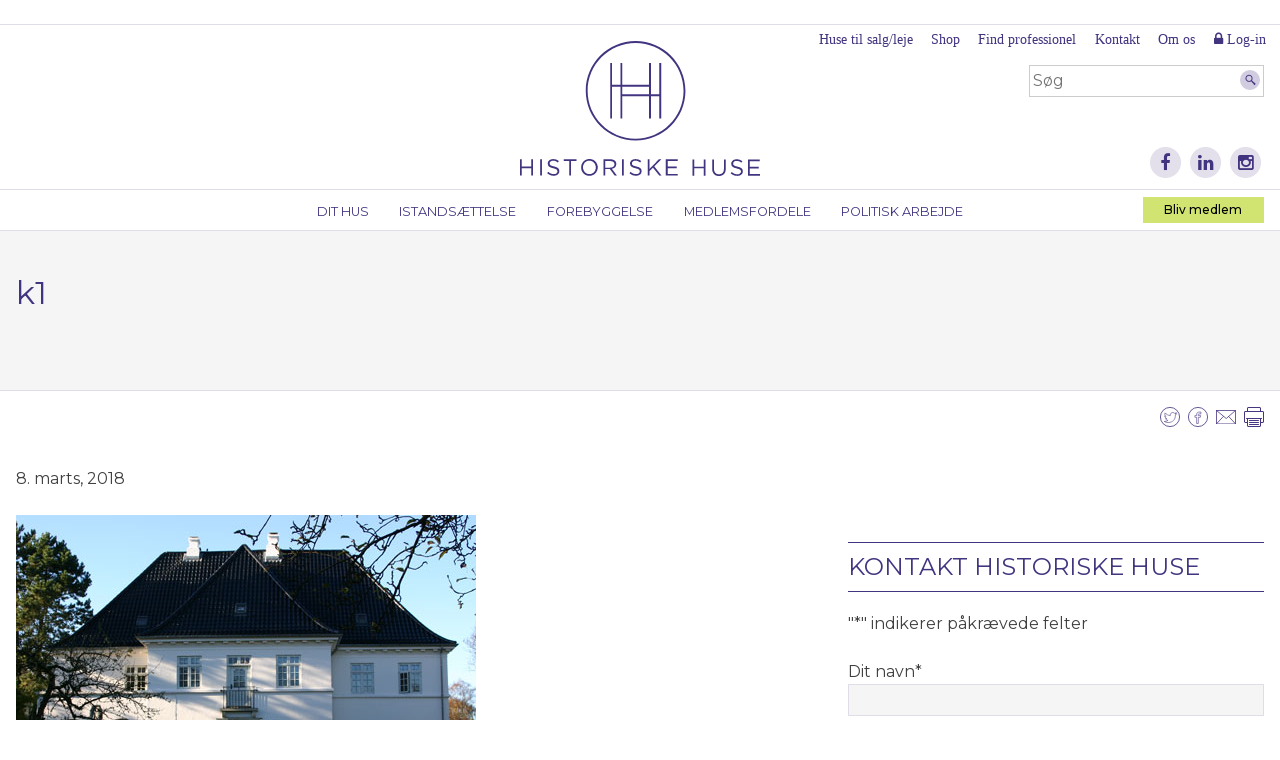

--- FILE ---
content_type: text/html; charset=UTF-8
request_url: https://historiskehuse.dk/stilblad/den-klassiske-historicistiske-villa/k1-jpg/
body_size: 17729
content:
<!DOCTYPE html>
<html lang="da-DK">
<head>
<meta charset="UTF-8">
<script type="text/javascript">
/* <![CDATA[ */
var gform;gform||(document.addEventListener("gform_main_scripts_loaded",function(){gform.scriptsLoaded=!0}),document.addEventListener("gform/theme/scripts_loaded",function(){gform.themeScriptsLoaded=!0}),window.addEventListener("DOMContentLoaded",function(){gform.domLoaded=!0}),gform={domLoaded:!1,scriptsLoaded:!1,themeScriptsLoaded:!1,isFormEditor:()=>"function"==typeof InitializeEditor,callIfLoaded:function(o){return!(!gform.domLoaded||!gform.scriptsLoaded||!gform.themeScriptsLoaded&&!gform.isFormEditor()||(gform.isFormEditor()&&console.warn("The use of gform.initializeOnLoaded() is deprecated in the form editor context and will be removed in Gravity Forms 3.1."),o(),0))},initializeOnLoaded:function(o){gform.callIfLoaded(o)||(document.addEventListener("gform_main_scripts_loaded",()=>{gform.scriptsLoaded=!0,gform.callIfLoaded(o)}),document.addEventListener("gform/theme/scripts_loaded",()=>{gform.themeScriptsLoaded=!0,gform.callIfLoaded(o)}),window.addEventListener("DOMContentLoaded",()=>{gform.domLoaded=!0,gform.callIfLoaded(o)}))},hooks:{action:{},filter:{}},addAction:function(o,r,e,t){gform.addHook("action",o,r,e,t)},addFilter:function(o,r,e,t){gform.addHook("filter",o,r,e,t)},doAction:function(o){gform.doHook("action",o,arguments)},applyFilters:function(o){return gform.doHook("filter",o,arguments)},removeAction:function(o,r){gform.removeHook("action",o,r)},removeFilter:function(o,r,e){gform.removeHook("filter",o,r,e)},addHook:function(o,r,e,t,n){null==gform.hooks[o][r]&&(gform.hooks[o][r]=[]);var d=gform.hooks[o][r];null==n&&(n=r+"_"+d.length),gform.hooks[o][r].push({tag:n,callable:e,priority:t=null==t?10:t})},doHook:function(r,o,e){var t;if(e=Array.prototype.slice.call(e,1),null!=gform.hooks[r][o]&&((o=gform.hooks[r][o]).sort(function(o,r){return o.priority-r.priority}),o.forEach(function(o){"function"!=typeof(t=o.callable)&&(t=window[t]),"action"==r?t.apply(null,e):e[0]=t.apply(null,e)})),"filter"==r)return e[0]},removeHook:function(o,r,t,n){var e;null!=gform.hooks[o][r]&&(e=(e=gform.hooks[o][r]).filter(function(o,r,e){return!!(null!=n&&n!=o.tag||null!=t&&t!=o.priority)}),gform.hooks[o][r]=e)}});
/* ]]> */
</script>

<meta name="viewport" content="width=device-width, initial-scale=1">
<link rel="profile" href="http://gmpg.org/xfn/11">
<link rel="pingback" href="https://historiskehuse.dk/xmlrpc.php">

<meta name='robots' content='index, follow, max-image-preview:large, max-snippet:-1, max-video-preview:-1' />

<!-- Google Tag Manager for WordPress by gtm4wp.com -->
<script data-cfasync="false" data-pagespeed-no-defer>
	var gtm4wp_datalayer_name = "dataLayer";
	var dataLayer = dataLayer || [];
</script>
<!-- End Google Tag Manager for WordPress by gtm4wp.com -->
	<!-- This site is optimized with the Yoast SEO plugin v26.8 - https://yoast.com/product/yoast-seo-wordpress/ -->
	<title>k1 - Historiske Huse</title>
	<link rel="canonical" href="https://historiskehuse.dk/stilblad/den-klassiske-historicistiske-villa/k1-jpg/" />
	<meta property="og:locale" content="da_DK" />
	<meta property="og:type" content="article" />
	<meta property="og:title" content="k1 - Historiske Huse" />
	<meta property="og:url" content="https://historiskehuse.dk/stilblad/den-klassiske-historicistiske-villa/k1-jpg/" />
	<meta property="og:site_name" content="Historiske Huse" />
	<meta property="article:modified_time" content="2018-04-26T09:43:14+00:00" />
	<meta property="og:image" content="https://historiskehuse.dk/stilblad/den-klassiske-historicistiske-villa/k1-jpg" />
	<meta property="og:image:width" content="460" />
	<meta property="og:image:height" content="312" />
	<meta property="og:image:type" content="image/jpeg" />
	<meta name="twitter:card" content="summary_large_image" />
	<script type="application/ld+json" class="yoast-schema-graph">{"@context":"https://schema.org","@graph":[{"@type":"WebPage","@id":"https://historiskehuse.dk/stilblad/den-klassiske-historicistiske-villa/k1-jpg/","url":"https://historiskehuse.dk/stilblad/den-klassiske-historicistiske-villa/k1-jpg/","name":"k1 - Historiske Huse","isPartOf":{"@id":"https://historiskehuse.dk/#website"},"primaryImageOfPage":{"@id":"https://historiskehuse.dk/stilblad/den-klassiske-historicistiske-villa/k1-jpg/#primaryimage"},"image":{"@id":"https://historiskehuse.dk/stilblad/den-klassiske-historicistiske-villa/k1-jpg/#primaryimage"},"thumbnailUrl":"https://historiskehuse.dk/wp-content/uploads/2018/03/k1.jpg","datePublished":"2018-03-08T14:57:14+00:00","dateModified":"2018-04-26T09:43:14+00:00","breadcrumb":{"@id":"https://historiskehuse.dk/stilblad/den-klassiske-historicistiske-villa/k1-jpg/#breadcrumb"},"inLanguage":"da-DK","potentialAction":[{"@type":"ReadAction","target":["https://historiskehuse.dk/stilblad/den-klassiske-historicistiske-villa/k1-jpg/"]}]},{"@type":"ImageObject","inLanguage":"da-DK","@id":"https://historiskehuse.dk/stilblad/den-klassiske-historicistiske-villa/k1-jpg/#primaryimage","url":"https://historiskehuse.dk/wp-content/uploads/2018/03/k1.jpg","contentUrl":"https://historiskehuse.dk/wp-content/uploads/2018/03/k1.jpg","width":460,"height":312},{"@type":"BreadcrumbList","@id":"https://historiskehuse.dk/stilblad/den-klassiske-historicistiske-villa/k1-jpg/#breadcrumb","itemListElement":[{"@type":"ListItem","position":1,"name":"Hjem","item":"https://historiskehuse.dk/"},{"@type":"ListItem","position":2,"name":"Den klassiske historicistiske villa","item":"https://historiskehuse.dk/stilblad/den-klassiske-historicistiske-villa/"},{"@type":"ListItem","position":3,"name":"k1"}]},{"@type":"WebSite","@id":"https://historiskehuse.dk/#website","url":"https://historiskehuse.dk/","name":"Historiske Huse","description":"Historiske huser er et formaliseret samarbejde...","potentialAction":[{"@type":"SearchAction","target":{"@type":"EntryPoint","urlTemplate":"https://historiskehuse.dk/?s={search_term_string}"},"query-input":{"@type":"PropertyValueSpecification","valueRequired":true,"valueName":"search_term_string"}}],"inLanguage":"da-DK"}]}</script>
	<!-- / Yoast SEO plugin. -->


<link rel='dns-prefetch' href='//cdn.datatables.net' />
<link rel='dns-prefetch' href='//fonts.googleapis.com' />
<link rel='dns-prefetch' href='//maxcdn.bootstrapcdn.com' />
<link rel="alternate" type="application/rss+xml" title="Historiske Huse &raquo; Feed" href="https://historiskehuse.dk/feed/" />
<link rel="alternate" type="application/rss+xml" title="Historiske Huse &raquo;-kommentar-feed" href="https://historiskehuse.dk/comments/feed/" />
<link rel="alternate" type="text/calendar" title="Historiske Huse &raquo; iCal Feed" href="https://historiskehuse.dk/events/?ical=1" />
<link rel="alternate" type="application/rss+xml" title="Historiske Huse &raquo; k1-kommentar-feed" href="https://historiskehuse.dk/stilblad/den-klassiske-historicistiske-villa/k1-jpg/feed/" />
<link rel="alternate" title="oEmbed (JSON)" type="application/json+oembed" href="https://historiskehuse.dk/wp-json/oembed/1.0/embed?url=https%3A%2F%2Fhistoriskehuse.dk%2Fstilblad%2Fden-klassiske-historicistiske-villa%2Fk1-jpg%2F" />
<link rel="alternate" title="oEmbed (XML)" type="text/xml+oembed" href="https://historiskehuse.dk/wp-json/oembed/1.0/embed?url=https%3A%2F%2Fhistoriskehuse.dk%2Fstilblad%2Fden-klassiske-historicistiske-villa%2Fk1-jpg%2F&#038;format=xml" />
<style id='wp-img-auto-sizes-contain-inline-css' type='text/css'>
img:is([sizes=auto i],[sizes^="auto," i]){contain-intrinsic-size:3000px 1500px}
/*# sourceURL=wp-img-auto-sizes-contain-inline-css */
</style>
<link rel='stylesheet' id='datatables-css-css' href='//cdn.datatables.net/1.10.2/css/jquery.dataTables.min.css?ver=6.9' type='text/css' media='all' />
<link rel='stylesheet' id='datatables-responsive-css-css' href='//cdn.datatables.net/responsive/1.0.6/css/dataTables.responsive.css?ver=6.9' type='text/css' media='all' />
<link rel='stylesheet' id='smf-responsive-tables-css' href='https://historiskehuse.dk/wp-content/plugins/smf-responsive-tables/js/responsive-tables.css?ver=6.9' type='text/css' media='all' />
<style id='wp-emoji-styles-inline-css' type='text/css'>

	img.wp-smiley, img.emoji {
		display: inline !important;
		border: none !important;
		box-shadow: none !important;
		height: 1em !important;
		width: 1em !important;
		margin: 0 0.07em !important;
		vertical-align: -0.1em !important;
		background: none !important;
		padding: 0 !important;
	}
/*# sourceURL=wp-emoji-styles-inline-css */
</style>
<link rel='stylesheet' id='wp-block-library-css' href='https://historiskehuse.dk/wp-includes/css/dist/block-library/style.min.css?ver=6.9' type='text/css' media='all' />
<link rel='stylesheet' id='wc-blocks-style-css' href='https://historiskehuse.dk/wp-content/plugins/woocommerce/assets/client/blocks/wc-blocks.css?ver=wc-10.4.3' type='text/css' media='all' />
<style id='global-styles-inline-css' type='text/css'>
:root{--wp--preset--aspect-ratio--square: 1;--wp--preset--aspect-ratio--4-3: 4/3;--wp--preset--aspect-ratio--3-4: 3/4;--wp--preset--aspect-ratio--3-2: 3/2;--wp--preset--aspect-ratio--2-3: 2/3;--wp--preset--aspect-ratio--16-9: 16/9;--wp--preset--aspect-ratio--9-16: 9/16;--wp--preset--color--black: #000000;--wp--preset--color--cyan-bluish-gray: #abb8c3;--wp--preset--color--white: #ffffff;--wp--preset--color--pale-pink: #f78da7;--wp--preset--color--vivid-red: #cf2e2e;--wp--preset--color--luminous-vivid-orange: #ff6900;--wp--preset--color--luminous-vivid-amber: #fcb900;--wp--preset--color--light-green-cyan: #7bdcb5;--wp--preset--color--vivid-green-cyan: #00d084;--wp--preset--color--pale-cyan-blue: #8ed1fc;--wp--preset--color--vivid-cyan-blue: #0693e3;--wp--preset--color--vivid-purple: #9b51e0;--wp--preset--gradient--vivid-cyan-blue-to-vivid-purple: linear-gradient(135deg,rgb(6,147,227) 0%,rgb(155,81,224) 100%);--wp--preset--gradient--light-green-cyan-to-vivid-green-cyan: linear-gradient(135deg,rgb(122,220,180) 0%,rgb(0,208,130) 100%);--wp--preset--gradient--luminous-vivid-amber-to-luminous-vivid-orange: linear-gradient(135deg,rgb(252,185,0) 0%,rgb(255,105,0) 100%);--wp--preset--gradient--luminous-vivid-orange-to-vivid-red: linear-gradient(135deg,rgb(255,105,0) 0%,rgb(207,46,46) 100%);--wp--preset--gradient--very-light-gray-to-cyan-bluish-gray: linear-gradient(135deg,rgb(238,238,238) 0%,rgb(169,184,195) 100%);--wp--preset--gradient--cool-to-warm-spectrum: linear-gradient(135deg,rgb(74,234,220) 0%,rgb(151,120,209) 20%,rgb(207,42,186) 40%,rgb(238,44,130) 60%,rgb(251,105,98) 80%,rgb(254,248,76) 100%);--wp--preset--gradient--blush-light-purple: linear-gradient(135deg,rgb(255,206,236) 0%,rgb(152,150,240) 100%);--wp--preset--gradient--blush-bordeaux: linear-gradient(135deg,rgb(254,205,165) 0%,rgb(254,45,45) 50%,rgb(107,0,62) 100%);--wp--preset--gradient--luminous-dusk: linear-gradient(135deg,rgb(255,203,112) 0%,rgb(199,81,192) 50%,rgb(65,88,208) 100%);--wp--preset--gradient--pale-ocean: linear-gradient(135deg,rgb(255,245,203) 0%,rgb(182,227,212) 50%,rgb(51,167,181) 100%);--wp--preset--gradient--electric-grass: linear-gradient(135deg,rgb(202,248,128) 0%,rgb(113,206,126) 100%);--wp--preset--gradient--midnight: linear-gradient(135deg,rgb(2,3,129) 0%,rgb(40,116,252) 100%);--wp--preset--font-size--small: 13px;--wp--preset--font-size--medium: 20px;--wp--preset--font-size--large: 36px;--wp--preset--font-size--x-large: 42px;--wp--preset--spacing--20: 0.44rem;--wp--preset--spacing--30: 0.67rem;--wp--preset--spacing--40: 1rem;--wp--preset--spacing--50: 1.5rem;--wp--preset--spacing--60: 2.25rem;--wp--preset--spacing--70: 3.38rem;--wp--preset--spacing--80: 5.06rem;--wp--preset--shadow--natural: 6px 6px 9px rgba(0, 0, 0, 0.2);--wp--preset--shadow--deep: 12px 12px 50px rgba(0, 0, 0, 0.4);--wp--preset--shadow--sharp: 6px 6px 0px rgba(0, 0, 0, 0.2);--wp--preset--shadow--outlined: 6px 6px 0px -3px rgb(255, 255, 255), 6px 6px rgb(0, 0, 0);--wp--preset--shadow--crisp: 6px 6px 0px rgb(0, 0, 0);}:where(.is-layout-flex){gap: 0.5em;}:where(.is-layout-grid){gap: 0.5em;}body .is-layout-flex{display: flex;}.is-layout-flex{flex-wrap: wrap;align-items: center;}.is-layout-flex > :is(*, div){margin: 0;}body .is-layout-grid{display: grid;}.is-layout-grid > :is(*, div){margin: 0;}:where(.wp-block-columns.is-layout-flex){gap: 2em;}:where(.wp-block-columns.is-layout-grid){gap: 2em;}:where(.wp-block-post-template.is-layout-flex){gap: 1.25em;}:where(.wp-block-post-template.is-layout-grid){gap: 1.25em;}.has-black-color{color: var(--wp--preset--color--black) !important;}.has-cyan-bluish-gray-color{color: var(--wp--preset--color--cyan-bluish-gray) !important;}.has-white-color{color: var(--wp--preset--color--white) !important;}.has-pale-pink-color{color: var(--wp--preset--color--pale-pink) !important;}.has-vivid-red-color{color: var(--wp--preset--color--vivid-red) !important;}.has-luminous-vivid-orange-color{color: var(--wp--preset--color--luminous-vivid-orange) !important;}.has-luminous-vivid-amber-color{color: var(--wp--preset--color--luminous-vivid-amber) !important;}.has-light-green-cyan-color{color: var(--wp--preset--color--light-green-cyan) !important;}.has-vivid-green-cyan-color{color: var(--wp--preset--color--vivid-green-cyan) !important;}.has-pale-cyan-blue-color{color: var(--wp--preset--color--pale-cyan-blue) !important;}.has-vivid-cyan-blue-color{color: var(--wp--preset--color--vivid-cyan-blue) !important;}.has-vivid-purple-color{color: var(--wp--preset--color--vivid-purple) !important;}.has-black-background-color{background-color: var(--wp--preset--color--black) !important;}.has-cyan-bluish-gray-background-color{background-color: var(--wp--preset--color--cyan-bluish-gray) !important;}.has-white-background-color{background-color: var(--wp--preset--color--white) !important;}.has-pale-pink-background-color{background-color: var(--wp--preset--color--pale-pink) !important;}.has-vivid-red-background-color{background-color: var(--wp--preset--color--vivid-red) !important;}.has-luminous-vivid-orange-background-color{background-color: var(--wp--preset--color--luminous-vivid-orange) !important;}.has-luminous-vivid-amber-background-color{background-color: var(--wp--preset--color--luminous-vivid-amber) !important;}.has-light-green-cyan-background-color{background-color: var(--wp--preset--color--light-green-cyan) !important;}.has-vivid-green-cyan-background-color{background-color: var(--wp--preset--color--vivid-green-cyan) !important;}.has-pale-cyan-blue-background-color{background-color: var(--wp--preset--color--pale-cyan-blue) !important;}.has-vivid-cyan-blue-background-color{background-color: var(--wp--preset--color--vivid-cyan-blue) !important;}.has-vivid-purple-background-color{background-color: var(--wp--preset--color--vivid-purple) !important;}.has-black-border-color{border-color: var(--wp--preset--color--black) !important;}.has-cyan-bluish-gray-border-color{border-color: var(--wp--preset--color--cyan-bluish-gray) !important;}.has-white-border-color{border-color: var(--wp--preset--color--white) !important;}.has-pale-pink-border-color{border-color: var(--wp--preset--color--pale-pink) !important;}.has-vivid-red-border-color{border-color: var(--wp--preset--color--vivid-red) !important;}.has-luminous-vivid-orange-border-color{border-color: var(--wp--preset--color--luminous-vivid-orange) !important;}.has-luminous-vivid-amber-border-color{border-color: var(--wp--preset--color--luminous-vivid-amber) !important;}.has-light-green-cyan-border-color{border-color: var(--wp--preset--color--light-green-cyan) !important;}.has-vivid-green-cyan-border-color{border-color: var(--wp--preset--color--vivid-green-cyan) !important;}.has-pale-cyan-blue-border-color{border-color: var(--wp--preset--color--pale-cyan-blue) !important;}.has-vivid-cyan-blue-border-color{border-color: var(--wp--preset--color--vivid-cyan-blue) !important;}.has-vivid-purple-border-color{border-color: var(--wp--preset--color--vivid-purple) !important;}.has-vivid-cyan-blue-to-vivid-purple-gradient-background{background: var(--wp--preset--gradient--vivid-cyan-blue-to-vivid-purple) !important;}.has-light-green-cyan-to-vivid-green-cyan-gradient-background{background: var(--wp--preset--gradient--light-green-cyan-to-vivid-green-cyan) !important;}.has-luminous-vivid-amber-to-luminous-vivid-orange-gradient-background{background: var(--wp--preset--gradient--luminous-vivid-amber-to-luminous-vivid-orange) !important;}.has-luminous-vivid-orange-to-vivid-red-gradient-background{background: var(--wp--preset--gradient--luminous-vivid-orange-to-vivid-red) !important;}.has-very-light-gray-to-cyan-bluish-gray-gradient-background{background: var(--wp--preset--gradient--very-light-gray-to-cyan-bluish-gray) !important;}.has-cool-to-warm-spectrum-gradient-background{background: var(--wp--preset--gradient--cool-to-warm-spectrum) !important;}.has-blush-light-purple-gradient-background{background: var(--wp--preset--gradient--blush-light-purple) !important;}.has-blush-bordeaux-gradient-background{background: var(--wp--preset--gradient--blush-bordeaux) !important;}.has-luminous-dusk-gradient-background{background: var(--wp--preset--gradient--luminous-dusk) !important;}.has-pale-ocean-gradient-background{background: var(--wp--preset--gradient--pale-ocean) !important;}.has-electric-grass-gradient-background{background: var(--wp--preset--gradient--electric-grass) !important;}.has-midnight-gradient-background{background: var(--wp--preset--gradient--midnight) !important;}.has-small-font-size{font-size: var(--wp--preset--font-size--small) !important;}.has-medium-font-size{font-size: var(--wp--preset--font-size--medium) !important;}.has-large-font-size{font-size: var(--wp--preset--font-size--large) !important;}.has-x-large-font-size{font-size: var(--wp--preset--font-size--x-large) !important;}
/*# sourceURL=global-styles-inline-css */
</style>

<style id='classic-theme-styles-inline-css' type='text/css'>
/*! This file is auto-generated */
.wp-block-button__link{color:#fff;background-color:#32373c;border-radius:9999px;box-shadow:none;text-decoration:none;padding:calc(.667em + 2px) calc(1.333em + 2px);font-size:1.125em}.wp-block-file__button{background:#32373c;color:#fff;text-decoration:none}
/*# sourceURL=/wp-includes/css/classic-themes.min.css */
</style>
<link rel='stylesheet' id='bootstrap-collapse-css' href='https://historiskehuse.dk/wp-content/plugins/smf-accordion/js/bootstrap-collapse.css?ver=3.3.6' type='text/css' media='all' />
<link rel='stylesheet' id='woocommerce-layout-css' href='https://historiskehuse.dk/wp-content/plugins/woocommerce/assets/css/woocommerce-layout.css?ver=10.4.3' type='text/css' media='all' />
<link rel='stylesheet' id='woocommerce-smallscreen-css' href='https://historiskehuse.dk/wp-content/plugins/woocommerce/assets/css/woocommerce-smallscreen.css?ver=10.4.3' type='text/css' media='only screen and (max-width: 768px)' />
<link rel='stylesheet' id='woocommerce-general-css' href='https://historiskehuse.dk/wp-content/plugins/woocommerce/assets/css/woocommerce.css?ver=10.4.3' type='text/css' media='all' />
<style id='woocommerce-inline-inline-css' type='text/css'>
.woocommerce form .form-row .required { visibility: visible; }
/*# sourceURL=woocommerce-inline-inline-css */
</style>
<link rel='stylesheet' id='wpvs_front_end_css-css' href='https://historiskehuse.dk/wp-content/plugins/wp-visual-sitemap/css/wpvs-front-end.css?ver=6.9' type='text/css' media='all' />
<link rel='stylesheet' id='historiskehuse-style-css' href='https://historiskehuse.dk/wp-content/themes/historiskehuse/style.css?ver=1673267003' type='text/css' media='all' />
<link rel='stylesheet' id='montserrat-css' href='https://fonts.googleapis.com/css?family=Montserrat%3A300%2C400%2C500%2C700&#038;ver=6.9' type='text/css' media='all' />
<link rel='stylesheet' id='fontawesome-css' href='https://maxcdn.bootstrapcdn.com/font-awesome/4.5.0/css/font-awesome.min.css?ver=4.5.0' type='text/css' media='all' />
<link rel='stylesheet' id='new-royalslider-core-css-css' href='https://historiskehuse.dk/wp-content/plugins/new-royalslider/lib/royalslider/royalslider.css?ver=3.3.1' type='text/css' media='all' />
<link rel='stylesheet' id='rsUni-css-css' href='https://historiskehuse.dk/wp-content/plugins/new-royalslider/lib/royalslider/skins/universal/rs-universal.css?ver=3.3.1' type='text/css' media='all' />
<link rel='stylesheet' id='boxzilla-css' href='https://historiskehuse.dk/wp-content/plugins/boxzilla/assets/css/styles.css?ver=3.4.5' type='text/css' media='all' />
<script type="text/javascript" src="https://historiskehuse.dk/wp-includes/js/jquery/jquery.min.js?ver=3.7.1" id="jquery-core-js"></script>
<script type="text/javascript" src="https://historiskehuse.dk/wp-includes/js/jquery/jquery-migrate.min.js?ver=3.4.1" id="jquery-migrate-js"></script>
<script type="text/javascript" src="//cdn.datatables.net/1.10.2/js/jquery.dataTables.min.js?ver=6.9" id="datatables-js"></script>
<script type="text/javascript" src="//cdn.datatables.net/responsive/1.0.7/js/dataTables.responsive.js?ver=6.9" id="datatables-responsive-js"></script>
<script type="text/javascript" src="https://historiskehuse.dk/wp-content/plugins/smf-responsive-tables/js/responsive-tables.js?ver=0.5" id="smf-responsive-tables-js"></script>
<script type="text/javascript" src="https://historiskehuse.dk/wp-content/plugins/smf-accordion/js/bootstrap-collapse.min.js?ver=3.4.1" id="bootstrap-collapse-js"></script>
<script type="text/javascript" src="https://historiskehuse.dk/wp-content/plugins/smf-accordion/js/accordion.js?ver=0.5" id="smf-accordion-js"></script>
<script type="text/javascript" src="https://historiskehuse.dk/wp-content/plugins/woocommerce/assets/js/jquery-blockui/jquery.blockUI.min.js?ver=2.7.0-wc.10.4.3" id="wc-jquery-blockui-js" defer="defer" data-wp-strategy="defer"></script>
<script type="text/javascript" id="wc-add-to-cart-js-extra">
/* <![CDATA[ */
var wc_add_to_cart_params = {"ajax_url":"/wp-admin/admin-ajax.php","wc_ajax_url":"/?wc-ajax=%%endpoint%%","i18n_view_cart":"Se kurv","cart_url":"https://historiskehuse.dk/kurv/","is_cart":"","cart_redirect_after_add":"no"};
//# sourceURL=wc-add-to-cart-js-extra
/* ]]> */
</script>
<script type="text/javascript" src="https://historiskehuse.dk/wp-content/plugins/woocommerce/assets/js/frontend/add-to-cart.min.js?ver=10.4.3" id="wc-add-to-cart-js" defer="defer" data-wp-strategy="defer"></script>
<script type="text/javascript" src="https://historiskehuse.dk/wp-content/plugins/woocommerce/assets/js/js-cookie/js.cookie.min.js?ver=2.1.4-wc.10.4.3" id="wc-js-cookie-js" defer="defer" data-wp-strategy="defer"></script>
<script type="text/javascript" id="woocommerce-js-extra">
/* <![CDATA[ */
var woocommerce_params = {"ajax_url":"/wp-admin/admin-ajax.php","wc_ajax_url":"/?wc-ajax=%%endpoint%%","i18n_password_show":"Vis adgangskode","i18n_password_hide":"Skjul adgangskode"};
//# sourceURL=woocommerce-js-extra
/* ]]> */
</script>
<script type="text/javascript" src="https://historiskehuse.dk/wp-content/plugins/woocommerce/assets/js/frontend/woocommerce.min.js?ver=10.4.3" id="woocommerce-js" defer="defer" data-wp-strategy="defer"></script>
<link rel="https://api.w.org/" href="https://historiskehuse.dk/wp-json/" /><link rel="alternate" title="JSON" type="application/json" href="https://historiskehuse.dk/wp-json/wp/v2/media/4093" /><link rel="EditURI" type="application/rsd+xml" title="RSD" href="https://historiskehuse.dk/xmlrpc.php?rsd" />
<meta name="generator" content="WordPress 6.9" />
<meta name="generator" content="WooCommerce 10.4.3" />
<link rel='shortlink' href='https://historiskehuse.dk/?p=4093' />
<meta name="tec-api-version" content="v1"><meta name="tec-api-origin" content="https://historiskehuse.dk"><link rel="alternate" href="https://historiskehuse.dk/wp-json/tribe/events/v1/" />
<!-- Google Tag Manager for WordPress by gtm4wp.com -->
<!-- GTM Container placement set to automatic -->
<script data-cfasync="false" data-pagespeed-no-defer>
	var dataLayer_content = {"pagePostType":"attachment","pagePostType2":"single-attachment","pagePostAuthor":"import"};
	dataLayer.push( dataLayer_content );
</script>
<script data-cfasync="false" data-pagespeed-no-defer>
(function(w,d,s,l,i){w[l]=w[l]||[];w[l].push({'gtm.start':
new Date().getTime(),event:'gtm.js'});var f=d.getElementsByTagName(s)[0],
j=d.createElement(s),dl=l!='dataLayer'?'&l='+l:'';j.async=true;j.src=
'//www.googletagmanager.com/gtm.js?id='+i+dl;f.parentNode.insertBefore(j,f);
})(window,document,'script','dataLayer','GTM-P3RFTT33');
</script>
<!-- End Google Tag Manager for WordPress by gtm4wp.com -->	<noscript><style>.woocommerce-product-gallery{ opacity: 1 !important; }</style></noscript>
	<script>(()=>{var o=[],i={};["on","off","toggle","show"].forEach((l=>{i[l]=function(){o.push([l,arguments])}})),window.Boxzilla=i,window.boxzilla_queue=o})();</script><link rel="icon" href="https://historiskehuse.dk/wp-content/uploads/2018/06/cropped-HH-favicon-32x32.png" sizes="32x32" />
<link rel="icon" href="https://historiskehuse.dk/wp-content/uploads/2018/06/cropped-HH-favicon-192x192.png" sizes="192x192" />
<link rel="apple-touch-icon" href="https://historiskehuse.dk/wp-content/uploads/2018/06/cropped-HH-favicon-180x180.png" />
<meta name="msapplication-TileImage" content="https://historiskehuse.dk/wp-content/uploads/2018/06/cropped-HH-favicon-270x270.png" />
		<style type="text/css" id="wp-custom-css">
			.page-id-11216 #primary .entry-content ul li {
	position:static;
	margin-bottom:0;
}

.page-id-11216 #secondary {
	display:none!important;
}

.page-id-11216 #primary .entry-content ul li:before {
	display:none;
}

.page-id-11216 ul.wpvs_wrapper li > a {
	background-color:#fff;
	margin-bottom:0;
	padding-bottom:0;
}


.page-id-11216 ul.wpvs_wrapper li > a:hover {
	background-color:#fff;
}

@media print {
	#colophon, 
	#secondary,
	#secondary-navigation,
	#search, 
	#icon-menu,
	div.sharing
	{
		display:none!important;
	}
}

.home #primary .slider h2 {
	color:#fff;
}

.gfield--type-honeypot {
	display:none!important
}		</style>
		<!-- Google tag (gtag.js) -->
<script async src="https://www.googletagmanager.com/gtag/js?id=G-WHX1WE8YXL"></script>
<script>
  window.dataLayer = window.dataLayer || [];
  function gtag(){dataLayer.push(arguments);}
  gtag('js', new Date());

  gtag('config', 'G-WHX1WE8YXL');
</script>
</head>

<body class="attachment wp-singular attachment-template-default single single-attachment postid-4093 attachmentid-4093 attachment-jpeg wp-theme-historiskehuse theme-historiskehuse woocommerce-no-js tribe-no-js page-template-historiskehuse group-blog">
<div id="fb-root"></div>
<script>(function(d, s, id) {
  var js, fjs = d.getElementsByTagName(s)[0];
  if (d.getElementById(id)) return;
  js = d.createElement(s); js.id = id;
  js.src = "//connect.facebook.net/da_DK/sdk.js#xfbml=1&version=v2.6&appId=2043585309200131";
  fjs.parentNode.insertBefore(js, fjs);
}(document, 'script', 'facebook-jssdk'));</script>
<div id="page" class="site">
	<a class="skip-link screen-reader-text" href="#content">Skip to content</a>
	<nav id="mobile-navigation" class="mobile-navigation" role="navigation">
		<button class="menu-toggle" aria-controls="menu" aria-expanded="false"><i class="fa fa-bars"></i></button>
		<div class="menu-container">
							<nav id="mobile-icon-menu" class="social">
										<a href="https://www.facebook.com/BygningskulturDanmark"><span class="fa-stack fa-lg"><i class="fa fa-circle fa-stack-2x"></i><i class="fa fa-facebook fa-stack-1x fa-inverse"></i></span></a>
										<a href="https://www.linkedin.com/company/historiske-huse"><span class="fa-stack fa-lg"><i class="fa fa-circle fa-stack-2x"></i><i class="fa fa-linkedin fa-stack-1x fa-inverse"></i></span></a>
										<a href="https://www.instagram.com/historiskehuse/"><span class="fa-stack fa-lg"><i class="fa fa-circle fa-stack-2x"></i><i class="fa fa-instagram fa-stack-1x fa-inverse"></i></span></a>
										<a href="#" class="search-toggle"><span class="fa-stack fa-lg"><i class="fa fa-circle fa-stack-2x"></i><i class="fa fa-search fa-stack-1x fa-inverse"></i></span></a>
					<form id="mobile-search" action="https://historiskehuse.dk">
						<label for="s">Søg</label>
						<input type="search" name="s" id="s" placeholder="Søg">
						<input type="image" src="https://historiskehuse.dk/wp-content/themes/historiskehuse/icons/soeg.svg" value="Søg">
					</form>
				</nav>
						<div class="menu-hovedmenu-container"><ul id="menu-hovedmenu" class="menu"><li id="menu-item-2202" class="menu-item menu-item-type-post_type menu-item-object-page menu-item-has-children menu-item-2202"><a href="https://historiskehuse.dk/ejer-du-ogsaa-et-historisk-hus/">Dit hus</a>
<ul class="sub-menu">
	<li id="menu-item-2893" class="menu-item menu-item-type-post_type menu-item-object-page menu-item-2893"><a href="https://historiskehuse.dk/ejer-du-ogsaa-et-historisk-hus/">Ejer du også et historisk hus?</a></li>
	<li id="menu-item-2209" class="menu-item menu-item-type-post_type menu-item-object-page menu-item-2209"><a href="https://historiskehuse.dk/ejer-du-ogsaa-et-historisk-hus/dit-bevaringsvaerdige-hus/">Dit bevaringsværdige hus</a></li>
	<li id="menu-item-2210" class="menu-item menu-item-type-post_type menu-item-object-page menu-item-2210"><a href="https://historiskehuse.dk/ejer-du-ogsaa-et-historisk-hus/dit-fredede-hus/">Dit fredede hus</a></li>
	<li id="menu-item-2208" class="menu-item menu-item-type-post_type menu-item-object-page menu-item-2208"><a href="https://historiskehuse.dk/medlemmer/">Log-in for medlemmer</a></li>
</ul>
</li>
<li id="menu-item-16" class="menu-item menu-item-type-post_type menu-item-object-page menu-item-has-children menu-item-16"><a href="https://historiskehuse.dk/istandsaettelse-renovering-af-gamle-bevaringsvaerdige-og-fredede-bygninger-historiske-huse/">Istandsættelse</a>
<ul class="sub-menu">
	<li id="menu-item-5230" class="menu-item menu-item-type-post_type menu-item-object-page menu-item-5230"><a href="https://historiskehuse.dk/find-professionel-haandvaerker-eller-arkitekt/">Find professionel til dit historiske hus</a></li>
	<li id="menu-item-5238" class="menu-item menu-item-type-post_type menu-item-object-page menu-item-5238"><a href="https://historiskehuse.dk/find-professionel-haandvaerker-eller-arkitekt/byggeguide/">Byggeguide</a></li>
	<li id="menu-item-5409" class="menu-item menu-item-type-post_type menu-item-object-page menu-item-5409"><a href="https://historiskehuse.dk/istandsaettelse-renovering-af-gamle-bevaringsvaerdige-og-fredede-bygninger-historiske-huse/ansoegninger/">Ansøgninger</a></li>
	<li id="menu-item-8694" class="menu-item menu-item-type-post_type menu-item-object-page menu-item-8694"><a href="https://historiskehuse.dk/istandsaettelse-renovering-af-gamle-bevaringsvaerdige-og-fredede-bygninger-historiske-huse/byggefilm/">Byggefilm</a></li>
	<li id="menu-item-5394" class="menu-item menu-item-type-post_type menu-item-object-page menu-item-5394"><a href="https://historiskehuse.dk/medlemsfordele/rabatter/">Rabatter</a></li>
	<li id="menu-item-5393" class="menu-item menu-item-type-post_type menu-item-object-page menu-item-5393"><a href="https://historiskehuse.dk/stilguide/">Stilguide</a></li>
</ul>
</li>
<li id="menu-item-10233" class="menu-item menu-item-type-post_type menu-item-object-page menu-item-has-children menu-item-10233"><a href="https://historiskehuse.dk/forebyggelse/">Forebyggelse</a>
<ul class="sub-menu">
	<li id="menu-item-10235" class="menu-item menu-item-type-post_type menu-item-object-page menu-item-10235"><a href="https://historiskehuse.dk/forebyggelsesguide-giver-gode-raad-til-sikring-mod-brand-storm-og-oversvoemmelse/">Om Forebyggelsesguiden</a></li>
	<li id="menu-item-10231" class="menu-item menu-item-type-post_type menu-item-object-page menu-item-10231"><a href="https://historiskehuse.dk/forebyggelsesguide-giver-dig-praktiske-gode-raad/">Download Forebyggelsesguiden</a></li>
	<li id="menu-item-10234" class="menu-item menu-item-type-post_type menu-item-object-page menu-item-10234"><a href="https://historiskehuse.dk/forebyggelse/tjeklister/">Tjeklister &#8211; Sådan kommer du igang</a></li>
</ul>
</li>
<li id="menu-item-2490" class="menu-item menu-item-type-post_type menu-item-object-page menu-item-has-children menu-item-2490"><a href="https://historiskehuse.dk/medlemsfordele/">Medlemsfordele</a>
<ul class="sub-menu">
	<li id="menu-item-2994" class="menu-item menu-item-type-post_type menu-item-object-page menu-item-2994"><a href="https://historiskehuse.dk/medlemsfordele/">Medlemsfordele</a></li>
	<li id="menu-item-2020" class="menu-item menu-item-type-post_type menu-item-object-page menu-item-2020"><a href="https://historiskehuse.dk/medlemsfordele/rabatter/">Rabatter</a></li>
	<li id="menu-item-2714" class="menu-item menu-item-type-post_type menu-item-object-page menu-item-2714"><a href="https://historiskehuse.dk/raadgivning/">Vejledning</a></li>
	<li id="menu-item-2715" class="menu-item menu-item-type-post_type menu-item-object-page menu-item-2715"><a href="https://historiskehuse.dk/nyt-magasin-paa-gaden/">Medlemsmagasin</a></li>
	<li id="menu-item-2716" class="menu-item menu-item-type-post_type menu-item-object-page menu-item-2716"><a href="https://historiskehuse.dk/events/">Events</a></li>
	<li id="menu-item-2717" class="menu-item menu-item-type-post_type menu-item-object-page menu-item-2717"><a href="https://historiskehuse.dk/nyhedsbrev/">Nyhedsbrev</a></li>
	<li id="menu-item-2916" class="menu-item menu-item-type-post_type menu-item-object-page menu-item-2916"><a href="https://historiskehuse.dk/plaketter-historiske-huse/">Plaketter til historiske huse</a></li>
</ul>
</li>
<li id="menu-item-22" class="menu-item menu-item-type-post_type menu-item-object-page menu-item-has-children menu-item-22"><a href="https://historiskehuse.dk/politisk-arbejde/">Politisk arbejde</a>
<ul class="sub-menu">
	<li id="menu-item-2894" class="menu-item menu-item-type-post_type menu-item-object-page menu-item-2894"><a href="https://historiskehuse.dk/politisk-arbejde/">Politisk arbejde</a></li>
	<li id="menu-item-1170" class="menu-item menu-item-type-post_type menu-item-object-page menu-item-1170"><a href="https://historiskehuse.dk/politisk-arbejde/vandplaner-og-kulturarv/">Vandplaner og kulturarv</a></li>
	<li id="menu-item-388" class="menu-item menu-item-type-post_type menu-item-object-page menu-item-388"><a href="https://historiskehuse.dk/politisk-arbejde/hoeringssvar/">Høringssvar og politiske henvendelser</a></li>
	<li id="menu-item-1340" class="menu-item menu-item-type-post_type menu-item-object-page menu-item-1340"><a href="https://historiskehuse.dk/politisk-arbejde/european-historic-houses/">European Historic Houses</a></li>
</ul>
</li>
</ul></div>			<div class="menu-sekundaer-container"><ul id="menu-sekundaer" class="menu"><li id="menu-item-33" class="menu-item menu-item-type-post_type menu-item-object-page menu-item-33"><a href="https://historiskehuse.dk/bygninger/">Huse til salg/leje</a></li>
<li id="menu-item-15896" class="menu-item menu-item-type-post_type menu-item-object-page menu-item-15896"><a href="https://historiskehuse.dk/shop/">Shop</a></li>
<li id="menu-item-15897" class="menu-item menu-item-type-post_type menu-item-object-page menu-item-15897"><a href="https://historiskehuse.dk/find-professionel-haandvaerker-eller-arkitekt/">Find professionel</a></li>
<li id="menu-item-32" class="menu-item menu-item-type-post_type menu-item-object-page menu-item-32"><a href="https://historiskehuse.dk/kontakt/">Kontakt</a></li>
<li id="menu-item-29" class="menu-item menu-item-type-post_type menu-item-object-page menu-item-29"><a href="https://historiskehuse.dk/om-os/">Om os</a></li>
<li id="menu-item-7037" class="menu-item menu-item-type-post_type menu-item-object-page menu-item-7037"><a href="https://historiskehuse.dk/medlemmer/"><i class="fa fa-lock"></i> Log-in</a></li>
</ul></div>
		</div>
	</nav><!-- #site-navigation -->

	<header id="masthead" class="site-header" role="banner">
		<div class="site-content">
			<div class="site-branding">
									<p class="site-title"><a href="https://historiskehuse.dk/" rel="home"><?xml version="1.0" encoding="utf-8"?>
<!-- Generator: Adobe Illustrator 19.0.0, SVG Export Plug-In . SVG Version: 6.00 Build 0)  -->
<!DOCTYPE svg PUBLIC "-//W3C//DTD SVG 1.1//EN" "http://www.w3.org/Graphics/SVG/1.1/DTD/svg11.dtd">
<svg version="1.1" id="Layer_1" xmlns="http://www.w3.org/2000/svg" xmlns:xlink="http://www.w3.org/1999/xlink" x="0px" y="0px"
	 viewBox="-272 179.1 253.7 142.9" style="enable-background:new -272 179.1 253.7 142.9;" xml:space="preserve">
<style type="text/css">
	.logo_st0{fill:#433480;}
</style>
<g id="Type">
	<g id="XMLID_22_">
		<path id="XMLID_43_" class="logo_st0" d="M-272,304.3h1.9v7.7h9.9v-7.7h1.9v17.2h-1.9v-7.8h-9.9v7.8h-1.9V304.3z"/>
		<path id="XMLID_41_" class="logo_st0" d="M-250.7,304.3h1.9v17.2h-1.9V304.3z"/>
		<path id="XMLID_39_" class="logo_st0" d="M-243.3,319l1.2-1.4c1.8,1.6,3.5,2.4,5.9,2.4c2.3,0,3.8-1.2,3.8-2.9l0,0
			c0-1.6-0.9-2.5-4.5-3.3c-4-0.9-5.8-2.1-5.8-5l0,0c0-2.7,2.4-4.7,5.7-4.7c2.5,0,4.3,0.7,6.1,2.1l-1.1,1.5c-1.6-1.3-3.2-1.9-5-1.9
			c-2.2,0-3.7,1.2-3.7,2.8l0,0c0,1.6,0.9,2.5,4.7,3.3c3.8,0.8,5.6,2.2,5.6,4.9l0,0c0,3-2.5,4.9-5.9,4.9
			C-239,321.8-241.2,320.9-243.3,319z"/>
		<path id="XMLID_37_" class="logo_st0" d="M-220,306.1h-5.8v-1.8h13.5v1.8h-5.7v15.4h-2V306.1z"/>
		<path id="XMLID_34_" class="logo_st0" d="M-207.4,313L-207.4,313c0-4.8,3.6-9,8.8-9c5.2,0,8.8,4.1,8.8,8.9l0,0c0,4.7-3.6,8.9-8.8,8.9
			C-203.9,321.8-207.4,317.7-207.4,313z M-191.9,313L-191.9,313c0-4-2.9-7.2-6.8-7.2c-3.9,0-6.7,3.1-6.7,7.1l0,0
			c0,3.9,2.9,7.1,6.8,7.1C-194.7,320-191.9,316.9-191.9,313z"/>
		<path id="XMLID_31_" class="logo_st0" d="M-183.8,304.3h7.4c2.1,0,3.8,0.6,4.9,1.7c0.8,0.8,1.3,2,1.3,3.4l0,0c0,2.9-2,4.5-4.7,5l5.3,7
			h-2.4l-5-6.7h-4.9v6.7h-1.9C-183.8,321.4-183.8,304.3-183.8,304.3z M-176.5,313.1c2.6,0,4.4-1.3,4.4-3.5l0,0
			c0-2.1-1.6-3.4-4.4-3.4h-5.3v7h5.3V313.1z"/>
		<path id="XMLID_29_" class="logo_st0" d="M-164.2,304.3h1.9v17.2h-1.9V304.3z"/>
		<path id="XMLID_27_" class="logo_st0" d="M-156.3,319l1.2-1.4c1.8,1.6,3.5,2.4,5.9,2.4c2.3,0,3.8-1.2,3.8-2.9l0,0
			c0-1.6-0.9-2.5-4.5-3.3c-4-0.9-5.8-2.1-5.8-5l0,0c0-2.7,2.4-4.7,5.7-4.7c2.5,0,4.3,0.7,6.1,2.1l-1.1,1.5c-1.6-1.3-3.2-1.9-5-1.9
			c-2.2,0-3.7,1.2-3.7,2.8l0,0c0,1.6,0.9,2.5,4.7,3.3c3.8,0.8,5.6,2.2,5.6,4.9l0,0c0,3-2.5,4.9-5.9,4.9
			C-152,321.8-154.3,320.9-156.3,319z"/>
		<path id="XMLID_25_" class="logo_st0" d="M-137,304.3h1.9v10.3l9.9-10.3h2.5l-7.4,7.5l7.7,9.7h-2.4l-6.6-8.3l-3.7,3.7v4.6h-1.9V304.3z"
			/>
		<path id="XMLID_23_" class="logo_st0" d="M-117.7,304.3h12.4v1.8h-10.5v5.9h9.4v1.8h-9.4v6h10.6v1.8h-12.6v-17.3H-117.7z"/>
	</g>
	<g id="XMLID_11_">
		<path id="XMLID_20_" class="logo_st0" d="M-89.6,304.5h1.9v7.7h9.9v-7.7h1.9v17.2h-1.9v-7.8h-9.9v7.8h-1.9V304.5z"/>
		<path id="XMLID_18_" class="logo_st0" d="M-68.8,314.5v-10h1.9v9.9c0,3.7,2,5.8,5.3,5.8c3.2,0,5.2-1.9,5.2-5.7v-10h1.9v9.9
			c0,5-2.9,7.6-7.2,7.6C-65.9,322-68.8,319.4-68.8,314.5z"/>
		<path id="XMLID_14_" class="logo_st0" d="M-49.3,319.2l1.2-1.4c1.8,1.6,3.5,2.4,5.9,2.4c2.3,0,3.8-1.2,3.8-2.9l0,0
			c0-1.6-0.9-2.5-4.5-3.3c-4-0.9-5.8-2.1-5.8-5l0,0c0-2.7,2.4-4.7,5.7-4.7c2.5,0,4.3,0.7,6.1,2.1l-1.1,1.5c-1.6-1.3-3.2-1.9-5-1.9
			c-2.2,0-3.7,1.2-3.7,2.8l0,0c0,1.6,0.9,2.5,4.7,3.3c3.8,0.8,5.6,2.2,5.6,4.9l0,0c0,3-2.5,4.9-5.9,4.9
			C-45,321.9-47.3,321-49.3,319.2z"/>
		<path id="XMLID_12_" class="logo_st0" d="M-30.9,304.5h12.4v1.8H-29v5.9h9.4v1.8H-29v6h10.6v1.8H-31v-17.3H-30.9z"/>
	</g>
</g>
<g id="Logo">
	<g id="XMLID_6_">
		<path id="XMLID_8_" class="logo_st0" d="M-149.8,284.5c-29,0-52.7-23.6-52.7-52.7c0-29.1,23.7-52.7,52.7-52.7s52.7,23.6,52.7,52.7
			C-97.1,260.9-120.7,284.5-149.8,284.5z M-149.8,181.1c-27.9,0-50.7,22.7-50.7,50.7s22.7,50.7,50.7,50.7
			c27.9,0,50.7-22.7,50.7-50.7S-121.9,181.1-149.8,181.1z"/>
	</g>
	<path id="XMLID_3_" class="logo_st0" d="M-124.7,202.5v33h-8.9v-33h-2v23h-28.2v-23h-2v23h-8.9v-23h-2v58.6h2v-33.6h8.9v33.6h2v-23.6
		h28.2v23.6h2v-23.6h8.9v23.6h2v-58.6H-124.7z M-163.9,235.5v-8h28.2v8H-163.9z"/>
</g>
</svg>
</a></p>
							</div><!-- .site-branding -->

			<nav id="site-navigation" class="main-navigation" role="navigation">
				<div class="menu-hovedmenu-container"><ul id="primary-menu" class="menu"><li class="menu-item menu-item-type-post_type menu-item-object-page menu-item-has-children menu-item-2202"><a href="https://historiskehuse.dk/ejer-du-ogsaa-et-historisk-hus/">Dit hus</a>
<ul class="sub-menu">
	<li class="menu-item menu-item-type-post_type menu-item-object-page menu-item-2893"><a href="https://historiskehuse.dk/ejer-du-ogsaa-et-historisk-hus/">Ejer du også et historisk hus?</a></li>
	<li class="menu-item menu-item-type-post_type menu-item-object-page menu-item-2209"><a href="https://historiskehuse.dk/ejer-du-ogsaa-et-historisk-hus/dit-bevaringsvaerdige-hus/">Dit bevaringsværdige hus</a></li>
	<li class="menu-item menu-item-type-post_type menu-item-object-page menu-item-2210"><a href="https://historiskehuse.dk/ejer-du-ogsaa-et-historisk-hus/dit-fredede-hus/">Dit fredede hus</a></li>
	<li class="menu-item menu-item-type-post_type menu-item-object-page menu-item-2208"><a href="https://historiskehuse.dk/medlemmer/">Log-in for medlemmer</a></li>
</ul>
</li>
<li class="menu-item menu-item-type-post_type menu-item-object-page menu-item-has-children menu-item-16"><a href="https://historiskehuse.dk/istandsaettelse-renovering-af-gamle-bevaringsvaerdige-og-fredede-bygninger-historiske-huse/">Istandsættelse</a>
<ul class="sub-menu">
	<li class="menu-item menu-item-type-post_type menu-item-object-page menu-item-5230"><a href="https://historiskehuse.dk/find-professionel-haandvaerker-eller-arkitekt/">Find professionel til dit historiske hus</a></li>
	<li class="menu-item menu-item-type-post_type menu-item-object-page menu-item-5238"><a href="https://historiskehuse.dk/find-professionel-haandvaerker-eller-arkitekt/byggeguide/">Byggeguide</a></li>
	<li class="menu-item menu-item-type-post_type menu-item-object-page menu-item-5409"><a href="https://historiskehuse.dk/istandsaettelse-renovering-af-gamle-bevaringsvaerdige-og-fredede-bygninger-historiske-huse/ansoegninger/">Ansøgninger</a></li>
	<li class="menu-item menu-item-type-post_type menu-item-object-page menu-item-8694"><a href="https://historiskehuse.dk/istandsaettelse-renovering-af-gamle-bevaringsvaerdige-og-fredede-bygninger-historiske-huse/byggefilm/">Byggefilm</a></li>
	<li class="menu-item menu-item-type-post_type menu-item-object-page menu-item-5394"><a href="https://historiskehuse.dk/medlemsfordele/rabatter/">Rabatter</a></li>
	<li class="menu-item menu-item-type-post_type menu-item-object-page menu-item-5393"><a href="https://historiskehuse.dk/stilguide/">Stilguide</a></li>
</ul>
</li>
<li class="menu-item menu-item-type-post_type menu-item-object-page menu-item-has-children menu-item-10233"><a href="https://historiskehuse.dk/forebyggelse/">Forebyggelse</a>
<ul class="sub-menu">
	<li class="menu-item menu-item-type-post_type menu-item-object-page menu-item-10235"><a href="https://historiskehuse.dk/forebyggelsesguide-giver-gode-raad-til-sikring-mod-brand-storm-og-oversvoemmelse/">Om Forebyggelsesguiden</a></li>
	<li class="menu-item menu-item-type-post_type menu-item-object-page menu-item-10231"><a href="https://historiskehuse.dk/forebyggelsesguide-giver-dig-praktiske-gode-raad/">Download Forebyggelsesguiden</a></li>
	<li class="menu-item menu-item-type-post_type menu-item-object-page menu-item-10234"><a href="https://historiskehuse.dk/forebyggelse/tjeklister/">Tjeklister &#8211; Sådan kommer du igang</a></li>
</ul>
</li>
<li class="menu-item menu-item-type-post_type menu-item-object-page menu-item-has-children menu-item-2490"><a href="https://historiskehuse.dk/medlemsfordele/">Medlemsfordele</a>
<ul class="sub-menu">
	<li class="menu-item menu-item-type-post_type menu-item-object-page menu-item-2994"><a href="https://historiskehuse.dk/medlemsfordele/">Medlemsfordele</a></li>
	<li class="menu-item menu-item-type-post_type menu-item-object-page menu-item-2020"><a href="https://historiskehuse.dk/medlemsfordele/rabatter/">Rabatter</a></li>
	<li class="menu-item menu-item-type-post_type menu-item-object-page menu-item-2714"><a href="https://historiskehuse.dk/raadgivning/">Vejledning</a></li>
	<li class="menu-item menu-item-type-post_type menu-item-object-page menu-item-2715"><a href="https://historiskehuse.dk/nyt-magasin-paa-gaden/">Medlemsmagasin</a></li>
	<li class="menu-item menu-item-type-post_type menu-item-object-page menu-item-2716"><a href="https://historiskehuse.dk/events/">Events</a></li>
	<li class="menu-item menu-item-type-post_type menu-item-object-page menu-item-2717"><a href="https://historiskehuse.dk/nyhedsbrev/">Nyhedsbrev</a></li>
	<li class="menu-item menu-item-type-post_type menu-item-object-page menu-item-2916"><a href="https://historiskehuse.dk/plaketter-historiske-huse/">Plaketter til historiske huse</a></li>
</ul>
</li>
<li class="menu-item menu-item-type-post_type menu-item-object-page menu-item-has-children menu-item-22"><a href="https://historiskehuse.dk/politisk-arbejde/">Politisk arbejde</a>
<ul class="sub-menu">
	<li class="menu-item menu-item-type-post_type menu-item-object-page menu-item-2894"><a href="https://historiskehuse.dk/politisk-arbejde/">Politisk arbejde</a></li>
	<li class="menu-item menu-item-type-post_type menu-item-object-page menu-item-1170"><a href="https://historiskehuse.dk/politisk-arbejde/vandplaner-og-kulturarv/">Vandplaner og kulturarv</a></li>
	<li class="menu-item menu-item-type-post_type menu-item-object-page menu-item-388"><a href="https://historiskehuse.dk/politisk-arbejde/hoeringssvar/">Høringssvar og politiske henvendelser</a></li>
	<li class="menu-item menu-item-type-post_type menu-item-object-page menu-item-1340"><a href="https://historiskehuse.dk/politisk-arbejde/european-historic-houses/">European Historic Houses</a></li>
</ul>
</li>
</ul></div>			</nav><!-- #site-navigation -->
						<a href="/bliv-medlem/"><button class="members">Bliv medlem</button></a>
			
			<nav id="secondary-navigation" class="secondary-navigation" role="navigation">
				<div class="menu-sekundaer-container"><ul id="secondary-menu" class="menu"><li class="menu-item menu-item-type-post_type menu-item-object-page menu-item-33"><a href="https://historiskehuse.dk/bygninger/">Huse til salg/leje</a></li>
<li class="menu-item menu-item-type-post_type menu-item-object-page menu-item-15896"><a href="https://historiskehuse.dk/shop/">Shop</a></li>
<li class="menu-item menu-item-type-post_type menu-item-object-page menu-item-15897"><a href="https://historiskehuse.dk/find-professionel-haandvaerker-eller-arkitekt/">Find professionel</a></li>
<li class="menu-item menu-item-type-post_type menu-item-object-page menu-item-32"><a href="https://historiskehuse.dk/kontakt/">Kontakt</a></li>
<li class="menu-item menu-item-type-post_type menu-item-object-page menu-item-29"><a href="https://historiskehuse.dk/om-os/">Om os</a></li>
<li class="menu-item menu-item-type-post_type menu-item-object-page menu-item-7037"><a href="https://historiskehuse.dk/medlemmer/"><i class="fa fa-lock"></i> Log-in</a></li>
</ul></div>			</nav><!-- #secondary-navigation-->


							<nav id="icon-menu" class="social">
								<a href="https://www.facebook.com/BygningskulturDanmark"><span class="fa-stack fa-lg"><i class="fa fa-circle fa-stack-2x"></i><i class="fa fa-facebook fa-stack-1x fa-inverse"></i></span></a>
								<a href="https://www.linkedin.com/company/historiske-huse"><span class="fa-stack fa-lg"><i class="fa fa-circle fa-stack-2x"></i><i class="fa fa-linkedin fa-stack-1x fa-inverse"></i></span></a>
								<a href="https://www.instagram.com/historiskehuse/"><span class="fa-stack fa-lg"><i class="fa fa-circle fa-stack-2x"></i><i class="fa fa-instagram fa-stack-1x fa-inverse"></i></span></a>
				

				</nav>
			

						<form id="search" action="https://historiskehuse.dk">
				<label for="s">Søg</label>
				<input type="search" name="s" id="s" placeholder="Søg">
				<input type="image" src="https://historiskehuse.dk/wp-content/themes/historiskehuse/icons/soeg.svg" value="Søg">
			</form>
					</div>

	</header><!-- #masthead -->

	<div id="header-panel" >
	<div class="site-content">
		<h1>k1</h1>
				<p></p>
									</div>
</div>
	<div id="content" class="site-content">
	<div class="sharing">
	<a href="https://twitter.com/intent/tweet?text=k1&url=https%3A%2F%2Fhistoriskehuse.dk%2Fstilblad%2Fden-klassiske-historicistiske-villa%2Fk1-jpg%2F"><img src="https://historiskehuse.dk/wp-content/themes/historiskehuse/icons/twitter_outline.svg" class="icon twitter_outline "></a>
	<a href="https://www.facebook.com/sharer/sharer.php?u=https%3A%2F%2Fhistoriskehuse.dk%2Fstilblad%2Fden-klassiske-historicistiske-villa%2Fk1-jpg%2F" class="facebook-share"><img src="https://historiskehuse.dk/wp-content/themes/historiskehuse/icons/facebook_outline.svg" class="icon facebook_outline "></a>
	<a href="/tip-en-ven/"><img src="https://historiskehuse.dk/wp-content/themes/historiskehuse/icons/mail_outline.svg" class="icon mail_outline "></a>
	<a href="javascript:window.print();"><img src="https://historiskehuse.dk/wp-content/themes/historiskehuse/icons/print_outline.svg" class="icon print_outline "></a>
</div>
	<div id="primary" class="content-area">
		<main id="main" class="site-main" role="main">
			<header>
												<p></p>
								<p><span class="posted-on"><time class="entry-date published" datetime="2018-03-08T15:57:14+01:00">8. marts, 2018</time><time class="updated" datetime="2018-04-26T11:43:14+02:00">26. april, 2018</time></span></p>
							</header>

		<article id="post-4093" class="post-4093 attachment type-attachment status-inherit hentry">
	<div class="entry-content">
		<p class="attachment"><a href='https://historiskehuse.dk/wp-content/uploads/2018/03/k1.jpg'><img fetchpriority="high" decoding="async" width="460" height="312" src="https://historiskehuse.dk/wp-content/uploads/2018/03/k1.jpg" class="attachment-medium size-medium" alt="" /></a></p>
	</div><!-- .entry-content -->
</article><!-- #post-## -->

	<nav class="navigation post-navigation" aria-label="Indlæg">
		<h2 class="screen-reader-text">Indlægsnavigation</h2>
		<div class="nav-links"><div class="nav-previous"><a href="https://historiskehuse.dk/stilblad/den-klassiske-historicistiske-villa/" rel="prev"><img src="https://historiskehuse.dk/wp-content/themes/historiskehuse/icons/pil_gray_right.svg">Forrige</a></div></div>
	</nav>
		</main><!-- #main -->
	</div><!-- #primary -->


<aside id="secondary" class="widget-area" role="complementary">
		<section id="gform_widget-2" class="widget gform_widget"><h2 class="widget-title">Kontakt Historiske Huse</h2><script type="text/javascript" src="https://historiskehuse.dk/wp-includes/js/dist/dom-ready.min.js?ver=f77871ff7694fffea381" id="wp-dom-ready-js"></script>
<script type="text/javascript" src="https://historiskehuse.dk/wp-includes/js/dist/hooks.min.js?ver=dd5603f07f9220ed27f1" id="wp-hooks-js"></script>
<script type="text/javascript" src="https://historiskehuse.dk/wp-includes/js/dist/i18n.min.js?ver=c26c3dc7bed366793375" id="wp-i18n-js"></script>
<script type="text/javascript" id="wp-i18n-js-after">
/* <![CDATA[ */
wp.i18n.setLocaleData( { 'text direction\u0004ltr': [ 'ltr' ] } );
wp.i18n.setLocaleData( { 'text direction\u0004ltr': [ 'ltr' ] } );
//# sourceURL=wp-i18n-js-after
/* ]]> */
</script>
<script type="text/javascript" id="wp-a11y-js-translations">
/* <![CDATA[ */
( function( domain, translations ) {
	var localeData = translations.locale_data[ domain ] || translations.locale_data.messages;
	localeData[""].domain = domain;
	wp.i18n.setLocaleData( localeData, domain );
} )( "default", {"translation-revision-date":"2025-11-18 15:47:02+0000","generator":"GlotPress\/4.0.3","domain":"messages","locale_data":{"messages":{"":{"domain":"messages","plural-forms":"nplurals=2; plural=n != 1;","lang":"da_DK"},"Notifications":["Notifikationer"]}},"comment":{"reference":"wp-includes\/js\/dist\/a11y.js"}} );
//# sourceURL=wp-a11y-js-translations
/* ]]> */
</script>
<script type="text/javascript" src="https://historiskehuse.dk/wp-includes/js/dist/a11y.min.js?ver=cb460b4676c94bd228ed" id="wp-a11y-js"></script>
<script type="text/javascript" defer='defer' src="https://historiskehuse.dk/wp-content/plugins/gravityforms/js/jquery.json.min.js?ver=2.9.26" id="gform_json-js"></script>
<script type="text/javascript" id="gform_gravityforms-js-extra">
/* <![CDATA[ */
var gform_i18n = {"datepicker":{"days":{"monday":"Mo","tuesday":"Tu","wednesday":"We","thursday":"Th","friday":"Fr","saturday":"Sa","sunday":"Su"},"months":{"january":"Januar","february":"Februar","march":"Marts","april":"April","may":"Maj","june":"Juni","july":"Juli","august":"August","september":"September","october":"Oktober","november":"November","december":"December"},"firstDay":1,"iconText":"V\u00e6lg dato"}};
var gf_legacy_multi = [];
var gform_gravityforms = {"strings":{"invalid_file_extension":"Denne filtype er ikke tilladt. Skal v\u00e6re en af f\u00f8lgende:","delete_file":"Slet denne fil","in_progress":"i gang","file_exceeds_limit":"Filen overskrider gr\u00e6nsen for st\u00f8rrelse","illegal_extension":"Denne filtype er ikke tilladt.","max_reached":"Maksimale antal filer n\u00e5et","unknown_error":"Der opstod et problem da filen blev gemt p\u00e5 serveren","currently_uploading":"Vent venligst til upload er fuldf\u00f8rt","cancel":"Annuller","cancel_upload":"Annuller denne upload","cancelled":"Annulleret","error":"Fejl","message":"Besked"},"vars":{"images_url":"https://historiskehuse.dk/wp-content/plugins/gravityforms/images"}};
var gf_global = {"gf_currency_config":{"name":"Danske kroner","symbol_left":"","symbol_right":"kr.","symbol_padding":" ","thousand_separator":".","decimal_separator":",","decimals":2,"code":"DKK"},"base_url":"https://historiskehuse.dk/wp-content/plugins/gravityforms","number_formats":[],"spinnerUrl":"https://historiskehuse.dk/wp-content/plugins/gravityforms/images/spinner.svg","version_hash":"03a327cd65b8df8f3bbb823686c5cdeb","strings":{"newRowAdded":"Ny r\u00e6kke tilf\u00f8jet.","rowRemoved":"R\u00e6kke er fjernet","formSaved":"Formularen er blevet gemt.  Indholdet indeholder linket til at vende tilbage og udfylde formularen."}};
//# sourceURL=gform_gravityforms-js-extra
/* ]]> */
</script>
<script type="text/javascript" defer='defer' src="https://historiskehuse.dk/wp-content/plugins/gravityforms/js/gravityforms.min.js?ver=2.9.26" id="gform_gravityforms-js"></script>

                <div class='gf_browser_chrome gform_wrapper gravity-theme gform-theme--no-framework' data-form-theme='gravity-theme' data-form-index='0' id='gform_wrapper_1' ><div id='gf_1' class='gform_anchor' tabindex='-1'></div>
                        <div class='gform_heading'>
							<p class='gform_required_legend'>&quot;<span class="gfield_required gfield_required_asterisk">*</span>&quot; indikerer påkrævede felter</p>
                        </div><form method='post' enctype='multipart/form-data'  id='gform_1'  action='/stilblad/den-klassiske-historicistiske-villa/k1-jpg/#gf_1' data-formid='1' novalidate>
                        <div class='gform-body gform_body'><div id='gform_fields_1' class='gform_fields top_label form_sublabel_below description_below validation_below'><div id="field_1_8" class="gfield gfield--type-honeypot gform_validation_container field_sublabel_below gfield--has-description field_description_below field_validation_below gfield_visibility_visible"  ><label class='gfield_label gform-field-label' for='input_1_8'>URL</label><div class='ginput_container'><input name='input_8' id='input_1_8' type='text' value='' autocomplete='new-password'/></div><div class='gfield_description' id='gfield_description_1_8'>Dette felt er til validering og bør ikke ændres.</div></div><div id="field_1_2" class="gfield gfield--type-text gfield--input-type-text gfield_contains_required field_sublabel_below gfield--no-description field_description_below field_validation_below gfield_visibility_visible"  ><label class='gfield_label gform-field-label' for='input_1_2'>Dit navn<span class="gfield_required"><span class="gfield_required gfield_required_asterisk">*</span></span></label><div class='ginput_container ginput_container_text'><input name='input_2' id='input_1_2' type='text' value='' class='medium'   tabindex='1'  aria-required="true" aria-invalid="false"   /></div></div><div id="field_1_4" class="gfield gfield--type-email gfield--input-type-email gfield_contains_required field_sublabel_below gfield--no-description field_description_below field_validation_below gfield_visibility_visible"  ><label class='gfield_label gform-field-label' for='input_1_4'>Din e-mail<span class="gfield_required"><span class="gfield_required gfield_required_asterisk">*</span></span></label><div class='ginput_container ginput_container_email'>
                            <input name='input_4' id='input_1_4' type='email' value='' class='medium' tabindex='2'   aria-required="true" aria-invalid="false"  />
                        </div></div><div id="field_1_7" class="gfield gfield--type-text gfield--input-type-text gfield--width-full gfield_contains_required field_sublabel_below gfield--no-description field_description_below field_validation_below gfield_visibility_visible"  ><label class='gfield_label gform-field-label' for='input_1_7'>Medlemsnummer<span class="gfield_required"><span class="gfield_required gfield_required_asterisk">*</span></span></label><div class='ginput_container ginput_container_text'><input name='input_7' id='input_1_7' type='text' value='' class='large'   tabindex='3'  aria-required="true" aria-invalid="false"   /></div></div><div id="field_1_5" class="gfield gfield--type-text gfield--input-type-text field_sublabel_below gfield--no-description field_description_below field_validation_below gfield_visibility_visible"  ><label class='gfield_label gform-field-label' for='input_1_5'>Telefonnummer (valgfrit)</label><div class='ginput_container ginput_container_text'><input name='input_5' id='input_1_5' type='text' value='' class='medium'   tabindex='4'   aria-invalid="false"   /></div></div><div id="field_1_3" class="gfield gfield--type-text gfield--input-type-text gfield_contains_required field_sublabel_below gfield--no-description field_description_below field_validation_below gfield_visibility_visible"  ><label class='gfield_label gform-field-label' for='input_1_3'>Emne<span class="gfield_required"><span class="gfield_required gfield_required_asterisk">*</span></span></label><div class='ginput_container ginput_container_text'><input name='input_3' id='input_1_3' type='text' value='' class='medium'   tabindex='5'  aria-required="true" aria-invalid="false"   /></div></div><div id="field_1_1" class="gfield gfield--type-textarea gfield--input-type-textarea gfield_contains_required field_sublabel_below gfield--no-description field_description_below field_validation_below gfield_visibility_visible"  ><label class='gfield_label gform-field-label' for='input_1_1'>Besked<span class="gfield_required"><span class="gfield_required gfield_required_asterisk">*</span></span></label><div class='ginput_container ginput_container_textarea'><textarea name='input_1' id='input_1_1' class='textarea medium' tabindex='6'    aria-required="true" aria-invalid="false"   rows='10' cols='50'></textarea></div></div></div></div>
        <div class='gform-footer gform_footer top_label'> <input type='submit' id='gform_submit_button_1' class='gform_button button' onclick='gform.submission.handleButtonClick(this);' data-submission-type='submit' value='Send besked' tabindex='7' /> 
            <input type='hidden' class='gform_hidden' name='gform_submission_method' data-js='gform_submission_method_1' value='postback' />
            <input type='hidden' class='gform_hidden' name='gform_theme' data-js='gform_theme_1' id='gform_theme_1' value='gravity-theme' />
            <input type='hidden' class='gform_hidden' name='gform_style_settings' data-js='gform_style_settings_1' id='gform_style_settings_1' value='' />
            <input type='hidden' class='gform_hidden' name='is_submit_1' value='1' />
            <input type='hidden' class='gform_hidden' name='gform_submit' value='1' />
            
            <input type='hidden' class='gform_hidden' name='gform_currency' data-currency='DKK' value='JwK7WPMx5JyE5/9ErDkjqV17sLdF3YTNScS68PXeK4uGDzaw0qah+HMvD63cZ+OeAUoc0P63kOVCQF8hMaXsyd/Ab2qC0983jOSmdC+aRYwH8e8=' />
            <input type='hidden' class='gform_hidden' name='gform_unique_id' value='' />
            <input type='hidden' class='gform_hidden' name='state_1' value='WyJbXSIsIjYyNzIxOTE1YTY1MjBjOGNhYzM5MTk2NjI5M2EzZmRjIl0=' />
            <input type='hidden' autocomplete='off' class='gform_hidden' name='gform_target_page_number_1' id='gform_target_page_number_1' value='0' />
            <input type='hidden' autocomplete='off' class='gform_hidden' name='gform_source_page_number_1' id='gform_source_page_number_1' value='1' />
            <input type='hidden' name='gform_field_values' value='' />
            
        </div>
                        <p style="display: none !important;" class="akismet-fields-container" data-prefix="ak_"><label>&#916;<textarea name="ak_hp_textarea" cols="45" rows="8" maxlength="100"></textarea></label><input type="hidden" id="ak_js_1" name="ak_js" value="51"/><script>document.getElementById( "ak_js_1" ).setAttribute( "value", ( new Date() ).getTime() );</script></p></form>
                        </div><script type="text/javascript">
/* <![CDATA[ */
 gform.initializeOnLoaded( function() {gformInitSpinner( 1, 'https://historiskehuse.dk/wp-content/plugins/gravityforms/images/spinner.svg', true );jQuery('#gform_ajax_frame_1').on('load',function(){var contents = jQuery(this).contents().find('*').html();var is_postback = contents.indexOf('GF_AJAX_POSTBACK') >= 0;if(!is_postback){return;}var form_content = jQuery(this).contents().find('#gform_wrapper_1');var is_confirmation = jQuery(this).contents().find('#gform_confirmation_wrapper_1').length > 0;var is_redirect = contents.indexOf('gformRedirect(){') >= 0;var is_form = form_content.length > 0 && ! is_redirect && ! is_confirmation;var mt = parseInt(jQuery('html').css('margin-top'), 10) + parseInt(jQuery('body').css('margin-top'), 10) + 100;if(is_form){jQuery('#gform_wrapper_1').html(form_content.html());if(form_content.hasClass('gform_validation_error')){jQuery('#gform_wrapper_1').addClass('gform_validation_error');} else {jQuery('#gform_wrapper_1').removeClass('gform_validation_error');}setTimeout( function() { /* delay the scroll by 50 milliseconds to fix a bug in chrome */ jQuery(document).scrollTop(jQuery('#gform_wrapper_1').offset().top - mt); }, 50 );if(window['gformInitDatepicker']) {gformInitDatepicker();}if(window['gformInitPriceFields']) {gformInitPriceFields();}var current_page = jQuery('#gform_source_page_number_1').val();gformInitSpinner( 1, 'https://historiskehuse.dk/wp-content/plugins/gravityforms/images/spinner.svg', true );jQuery(document).trigger('gform_page_loaded', [1, current_page]);window['gf_submitting_1'] = false;}else if(!is_redirect){var confirmation_content = jQuery(this).contents().find('.GF_AJAX_POSTBACK').html();if(!confirmation_content){confirmation_content = contents;}jQuery('#gform_wrapper_1').replaceWith(confirmation_content);jQuery(document).scrollTop(jQuery('#gf_1').offset().top - mt);jQuery(document).trigger('gform_confirmation_loaded', [1]);window['gf_submitting_1'] = false;wp.a11y.speak(jQuery('#gform_confirmation_message_1').text());}else{jQuery('#gform_1').append(contents);if(window['gformRedirect']) {gformRedirect();}}jQuery(document).trigger("gform_pre_post_render", [{ formId: "1", currentPage: "current_page", abort: function() { this.preventDefault(); } }]);        if (event && event.defaultPrevented) {                return;        }        const gformWrapperDiv = document.getElementById( "gform_wrapper_1" );        if ( gformWrapperDiv ) {            const visibilitySpan = document.createElement( "span" );            visibilitySpan.id = "gform_visibility_test_1";            gformWrapperDiv.insertAdjacentElement( "afterend", visibilitySpan );        }        const visibilityTestDiv = document.getElementById( "gform_visibility_test_1" );        let postRenderFired = false;        function triggerPostRender() {            if ( postRenderFired ) {                return;            }            postRenderFired = true;            gform.core.triggerPostRenderEvents( 1, current_page );            if ( visibilityTestDiv ) {                visibilityTestDiv.parentNode.removeChild( visibilityTestDiv );            }        }        function debounce( func, wait, immediate ) {            var timeout;            return function() {                var context = this, args = arguments;                var later = function() {                    timeout = null;                    if ( !immediate ) func.apply( context, args );                };                var callNow = immediate && !timeout;                clearTimeout( timeout );                timeout = setTimeout( later, wait );                if ( callNow ) func.apply( context, args );            };        }        const debouncedTriggerPostRender = debounce( function() {            triggerPostRender();        }, 200 );        if ( visibilityTestDiv && visibilityTestDiv.offsetParent === null ) {            const observer = new MutationObserver( ( mutations ) => {                mutations.forEach( ( mutation ) => {                    if ( mutation.type === 'attributes' && visibilityTestDiv.offsetParent !== null ) {                        debouncedTriggerPostRender();                        observer.disconnect();                    }                });            });            observer.observe( document.body, {                attributes: true,                childList: false,                subtree: true,                attributeFilter: [ 'style', 'class' ],            });        } else {            triggerPostRender();        }    } );} ); 
/* ]]> */
</script>
</section>	<section class="widget campaign">
				<a href="https://historiskehuse.dk/bliv-medlem/">
			<div class="default" style="background-image: url('https://historiskehuse.dk/wp-content/uploads/2016/05/chr-oe-haandvarker-rgb-600x397.jpeg');">
				<h2>Bliv medlem<br />
idag </h2>
				<p>- din genvej til viden og rådgivning</p>
								<div class="badge"><div class="badge-content"><h4>Årsmedlemsskab</h4><span class="prefix">Fra kun</span><span class="price">600,-</span></div></div>
							</div>
		</a>
						<div class="free-text"><h4>Vi gør det nemmere at eje et historisk hus</h4>
<p>Forsikring, rabatter, rådgivning og meget andet<br />
<a href="https://historiskehuse.dk/medlemsfordele/" rel="noopener">&gt;&gt; Læs mere</a></p>
<p>&nbsp;</p>
</div>
			</section>
	</aside><!-- #secondary -->

	</div><!-- #content -->

	<footer id="colophon" class="site-footer" role="contentinfo">
		<div id="footer_widgets" class="site-content">
		<div class="footer_contact one_third">
			<h3>Kontakt</h3>
			<p>
				Historiske Huse<br>
				Borgergade 111<br>
				1300 København K			</p>
			<p>
				Telefon +45 45 57 12 22<br>
				Fax +45 45 57 10 11			</p>
			<p>
				<a href="mailto:sekretariat@historiskehuse.dk">sekretariat@historiskehuse.dk</a>
			</p>
						<h3>Nyttige links</h3>
			<ul class="footer-links">
						<li><a href="https://historiskehuse.dk/handelsbetingelser/">Handelsbetingelser</a></li>
						<li><a href="https://historiskehuse.dk/persondatapolitik/">Persondatapolitik</a></li>
						<li><a href="https://historiskehuse.dk/faa-flere-besoegende-med-the-danish-club/">Få flere besøgende med The Danish Club</a></li>
						</ul>
					</div>
		<div class="footer_social one_third">
						<h3>Følg os her</h3>
			<ul class="social">
						<li><a href="https://www.facebook.com/BygningskulturDanmark/"><span class="fa-stack fa-lg"><i class="fa fa-circle fa-stack-2x"></i><i class="fa fa-facebook fa-stack-1x fa-inverse"></i></span></a></li>
						<li><a href="https://www.linkedin.com/company/historiske-huse"><span class="fa-stack fa-lg"><i class="fa fa-circle fa-stack-2x"></i><i class="fa fa-linkedin fa-stack-1x fa-inverse"></i></span></a></li>
						<li><a href="https://www.instagram.com/historiskehuse/"><span class="fa-stack fa-lg"><i class="fa fa-circle fa-stack-2x"></i><i class="fa fa-instagram fa-stack-1x fa-inverse"></i></span></a></li>
						</ul>
									<h3>Tilmeld nyhedsbrev</h3>
			<p>Er du ejer af eller bare interesseret i fredede og bevaringsværdige huse, opdaterer vi dig i den nyeste viden inden for områdets lovgivning og bygningskultur generelt. Herunder om vores politiske arbejde, om vores arrangementer og rejser, samt tips til nye produkter og gode råd til, hvordan du passer godt på dit hus.</p>
<p><a href="https://historiskehuse.dk/nyhedsbrev/"><button class="cta" style="background: #d1e472; color: #000;">Skriv dig op</button></a></p>
					</div>
		<!--<div class="footer_links one_third">
						<h3>Nyttige links</h3>
			<ul>
						<li><a href="https://historiskehuse.dk/handelsbetingelser/">Handelsbetingelser</a></li>
						<li><a href="https://historiskehuse.dk/persondatapolitik/">Persondatapolitik</a></li>
						<li><a href="https://historiskehuse.dk/faa-flere-besoegende-med-the-danish-club/">Få flere besøgende med The Danish Club</a></li>
						</ul>
					</div>-->

		<div class="site-description one_third">				<h3>Om Historiske Huse</h3>
				<p>Historiske Huse repræsenterer ejerne af de fredede og bevaringsværdige bygninger i Danmark og arbejder for at forbedre ejernes vilkår samt for at øge den generelle bevidsthed om værdien af den byggede kulturarv i Danmark. 
Organisationerne bag: Bygnings Frednings Foreningen BYFO (cvr. 88628411) og Foreningen Bevaringsværdige Bygninger (cvr. 25010078).

Historiske Huse er grundlægger af The Danish Club - Danmarks største samling af åbne, historiske huse. </p>
					</div>
	</footer><!-- #colophon -->
	</div><!-- #page -->

<div style="display: none;"><div id="boxzilla-box-9465-content"><h3 style="text-transform: uppercase;">Tilmeld nyhedsbrev</h3>
<p>Er du ejer af eller bare interesseret i fredede og bevaringsværdige huse, opdaterer vi dig i den nyeste viden inden for områdets lovgivning og bygningskultur generelt. Herunder om vores politiske arbejde, om vores arrangementer og rejser, samt tips til nye produkter og gode råd til, hvordan du passer godt på dit hus.</p>
<p style="text-align: center;"><a href="https://historiskehuse.dk/nyhedsbrev/"><button class="cta" style="background: #d1e472; color: #000;">Skriv dig op</button></a></p>
</div></div><script type="speculationrules">
{"prefetch":[{"source":"document","where":{"and":[{"href_matches":"/*"},{"not":{"href_matches":["/wp-*.php","/wp-admin/*","/wp-content/uploads/*","/wp-content/*","/wp-content/plugins/*","/wp-content/themes/historiskehuse/*","/*\\?(.+)"]}},{"not":{"selector_matches":"a[rel~=\"nofollow\"]"}},{"not":{"selector_matches":".no-prefetch, .no-prefetch a"}}]},"eagerness":"conservative"}]}
</script>
		<script>
		( function ( body ) {
			'use strict';
			body.className = body.className.replace( /\btribe-no-js\b/, 'tribe-js' );
		} )( document.body );
		</script>
		<script> /* <![CDATA[ */var tribe_l10n_datatables = {"aria":{"sort_ascending":": activate to sort column ascending","sort_descending":": activate to sort column descending"},"length_menu":"Show _MENU_ entries","empty_table":"No data available in table","info":"Showing _START_ to _END_ of _TOTAL_ entries","info_empty":"Showing 0 to 0 of 0 entries","info_filtered":"(filtered from _MAX_ total entries)","zero_records":"No matching records found","search":"Search:","all_selected_text":"All items on this page were selected. ","select_all_link":"Select all pages","clear_selection":"Clear Selection.","pagination":{"all":"All","next":"Next","previous":"Previous"},"select":{"rows":{"0":"","_":": Selected %d rows","1":": Selected 1 row"}},"datepicker":{"dayNames":["s\u00f8ndag","mandag","tirsdag","onsdag","torsdag","fredag","l\u00f8rdag"],"dayNamesShort":["s\u00f8n","man","tirs","ons","tors","fre","l\u00f8r"],"dayNamesMin":["S","M","Ti","O","To","F","L"],"monthNames":["januar","februar","marts","april","maj","juni","juli","august","september","oktober","november","december"],"monthNamesShort":["januar","februar","marts","april","maj","juni","juli","august","september","oktober","november","december"],"monthNamesMin":["jan","feb","mar","apr","maj","jun","jul","aug","sep","okt","nov","dec"],"nextText":"Next","prevText":"Prev","currentText":"Today","closeText":"Done","today":"Today","clear":"Clear"}};/* ]]> */ </script>	<script type='text/javascript'>
		(function () {
			var c = document.body.className;
			c = c.replace(/woocommerce-no-js/, 'woocommerce-js');
			document.body.className = c;
		})();
	</script>
	<script type="text/javascript" src="https://historiskehuse.dk/wp-content/plugins/the-events-calendar/common/build/js/user-agent.js?ver=da75d0bdea6dde3898df" id="tec-user-agent-js"></script>
<script type="text/javascript" src="https://historiskehuse.dk/wp-content/themes/historiskehuse/js/navigation.js?ver=20151215" id="historiskehuse-navigation-js"></script>
<script type="text/javascript" src="https://historiskehuse.dk/wp-content/themes/historiskehuse/js/script.js?ver=1666683046" id="historiskehuse-script-js"></script>
<script type="text/javascript" src="https://historiskehuse.dk/wp-content/themes/historiskehuse/js/skip-link-focus-fix.js?ver=20151215" id="historiskehuse-skip-link-focus-fix-js"></script>
<script type="text/javascript" src="https://historiskehuse.dk/wp-includes/js/comment-reply.min.js?ver=6.9" id="comment-reply-js" async="async" data-wp-strategy="async" fetchpriority="low"></script>
<script type="text/javascript" src="https://historiskehuse.dk/wp-content/plugins/page-links-to/dist/new-tab.js?ver=3.3.7" id="page-links-to-js"></script>
<script type="text/javascript" src="https://historiskehuse.dk/wp-content/plugins/responsive-videos-fitvids/assets/js/jQuery.fitVids.js?ver=3.0.1" id="sgi-fitvids-js"></script>
<script type="text/javascript" id="boxzilla-js-extra">
/* <![CDATA[ */
var boxzilla_options = {"testMode":"","boxes":[{"id":9465,"icon":"&times;","content":"","css":{"background_color":"#433480","color":"#ffffff","width":370,"border_color":"#ffffff","position":"center"},"trigger":{"method":"percentage","value":60},"animation":"fade","cookie":{"triggered":8760,"dismissed":0},"rehide":false,"position":"center","screenWidthCondition":null,"closable":true,"post":{"id":9465,"title":"Tilmeld nyhedsbrev","slug":"sample-box"}}]};
//# sourceURL=boxzilla-js-extra
/* ]]> */
</script>
<script type="text/javascript" src="https://historiskehuse.dk/wp-content/plugins/boxzilla/assets/js/script.js?ver=3.4.5" id="boxzilla-js" defer="defer" data-wp-strategy="defer"></script>
<script type="text/javascript" src="https://historiskehuse.dk/wp-includes/js/jquery/ui/core.min.js?ver=1.13.3" id="jquery-ui-core-js"></script>
<script type="text/javascript" src="https://historiskehuse.dk/wp-includes/js/jquery/ui/datepicker.min.js?ver=1.13.3" id="jquery-ui-datepicker-js"></script>
<script type="text/javascript" defer='defer' src="https://historiskehuse.dk/wp-content/plugins/gravityforms/js/datepicker-legacy.min.js?ver=2.9.26" id="gform_datepicker_legacy-js"></script>
<script type="text/javascript" defer='defer' src="https://historiskehuse.dk/wp-content/plugins/gravityforms/js/datepicker.min.js?ver=2.9.26" id="gform_datepicker_init-js"></script>
<script type="text/javascript" defer='defer' src="https://historiskehuse.dk/wp-content/plugins/surbma-datepicker-localization-for-gravity-forms/js/datepicker-da.js?ver=6.9" id="surbma-datepicker-localization-for-gravity-forms-js"></script>
<script type="text/javascript" defer='defer' src="https://historiskehuse.dk/wp-content/plugins/gravityforms/assets/js/dist/utils.min.js?ver=48a3755090e76a154853db28fc254681" id="gform_gravityforms_utils-js"></script>
<script type="text/javascript" defer='defer' src="https://historiskehuse.dk/wp-content/plugins/gravityforms/assets/js/dist/vendor-theme.min.js?ver=4f8b3915c1c1e1a6800825abd64b03cb" id="gform_gravityforms_theme_vendors-js"></script>
<script type="text/javascript" id="gform_gravityforms_theme-js-extra">
/* <![CDATA[ */
var gform_theme_config = {"common":{"form":{"honeypot":{"version_hash":"03a327cd65b8df8f3bbb823686c5cdeb"},"ajax":{"ajaxurl":"https://historiskehuse.dk/wp-admin/admin-ajax.php","ajax_submission_nonce":"dc91278234","i18n":{"step_announcement":"Trin %1$s af %2$s, %3$s","unknown_error":"Der opstod en ukendt fejl under behandlingen af din anmodning. Pr\u00f8v igen."}}}},"hmr_dev":"","public_path":"https://historiskehuse.dk/wp-content/plugins/gravityforms/assets/js/dist/","config_nonce":"499637f7e3"};
//# sourceURL=gform_gravityforms_theme-js-extra
/* ]]> */
</script>
<script type="text/javascript" defer='defer' src="https://historiskehuse.dk/wp-content/plugins/gravityforms/assets/js/dist/scripts-theme.min.js?ver=0183eae4c8a5f424290fa0c1616e522c" id="gform_gravityforms_theme-js"></script>
<script type="text/javascript" src="https://historiskehuse.dk/wp-content/plugins/new-royalslider/lib/royalslider/jquery.royalslider.min.js?ver=3.3.1" id="new-royalslider-main-js-js"></script>
<script id="wp-emoji-settings" type="application/json">
{"baseUrl":"https://s.w.org/images/core/emoji/17.0.2/72x72/","ext":".png","svgUrl":"https://s.w.org/images/core/emoji/17.0.2/svg/","svgExt":".svg","source":{"concatemoji":"https://historiskehuse.dk/wp-includes/js/wp-emoji-release.min.js?ver=6.9"}}
</script>
<script type="module">
/* <![CDATA[ */
/*! This file is auto-generated */
const a=JSON.parse(document.getElementById("wp-emoji-settings").textContent),o=(window._wpemojiSettings=a,"wpEmojiSettingsSupports"),s=["flag","emoji"];function i(e){try{var t={supportTests:e,timestamp:(new Date).valueOf()};sessionStorage.setItem(o,JSON.stringify(t))}catch(e){}}function c(e,t,n){e.clearRect(0,0,e.canvas.width,e.canvas.height),e.fillText(t,0,0);t=new Uint32Array(e.getImageData(0,0,e.canvas.width,e.canvas.height).data);e.clearRect(0,0,e.canvas.width,e.canvas.height),e.fillText(n,0,0);const a=new Uint32Array(e.getImageData(0,0,e.canvas.width,e.canvas.height).data);return t.every((e,t)=>e===a[t])}function p(e,t){e.clearRect(0,0,e.canvas.width,e.canvas.height),e.fillText(t,0,0);var n=e.getImageData(16,16,1,1);for(let e=0;e<n.data.length;e++)if(0!==n.data[e])return!1;return!0}function u(e,t,n,a){switch(t){case"flag":return n(e,"\ud83c\udff3\ufe0f\u200d\u26a7\ufe0f","\ud83c\udff3\ufe0f\u200b\u26a7\ufe0f")?!1:!n(e,"\ud83c\udde8\ud83c\uddf6","\ud83c\udde8\u200b\ud83c\uddf6")&&!n(e,"\ud83c\udff4\udb40\udc67\udb40\udc62\udb40\udc65\udb40\udc6e\udb40\udc67\udb40\udc7f","\ud83c\udff4\u200b\udb40\udc67\u200b\udb40\udc62\u200b\udb40\udc65\u200b\udb40\udc6e\u200b\udb40\udc67\u200b\udb40\udc7f");case"emoji":return!a(e,"\ud83e\u1fac8")}return!1}function f(e,t,n,a){let r;const o=(r="undefined"!=typeof WorkerGlobalScope&&self instanceof WorkerGlobalScope?new OffscreenCanvas(300,150):document.createElement("canvas")).getContext("2d",{willReadFrequently:!0}),s=(o.textBaseline="top",o.font="600 32px Arial",{});return e.forEach(e=>{s[e]=t(o,e,n,a)}),s}function r(e){var t=document.createElement("script");t.src=e,t.defer=!0,document.head.appendChild(t)}a.supports={everything:!0,everythingExceptFlag:!0},new Promise(t=>{let n=function(){try{var e=JSON.parse(sessionStorage.getItem(o));if("object"==typeof e&&"number"==typeof e.timestamp&&(new Date).valueOf()<e.timestamp+604800&&"object"==typeof e.supportTests)return e.supportTests}catch(e){}return null}();if(!n){if("undefined"!=typeof Worker&&"undefined"!=typeof OffscreenCanvas&&"undefined"!=typeof URL&&URL.createObjectURL&&"undefined"!=typeof Blob)try{var e="postMessage("+f.toString()+"("+[JSON.stringify(s),u.toString(),c.toString(),p.toString()].join(",")+"));",a=new Blob([e],{type:"text/javascript"});const r=new Worker(URL.createObjectURL(a),{name:"wpTestEmojiSupports"});return void(r.onmessage=e=>{i(n=e.data),r.terminate(),t(n)})}catch(e){}i(n=f(s,u,c,p))}t(n)}).then(e=>{for(const n in e)a.supports[n]=e[n],a.supports.everything=a.supports.everything&&a.supports[n],"flag"!==n&&(a.supports.everythingExceptFlag=a.supports.everythingExceptFlag&&a.supports[n]);var t;a.supports.everythingExceptFlag=a.supports.everythingExceptFlag&&!a.supports.flag,a.supports.everything||((t=a.source||{}).concatemoji?r(t.concatemoji):t.wpemoji&&t.twemoji&&(r(t.twemoji),r(t.wpemoji)))});
//# sourceURL=https://historiskehuse.dk/wp-includes/js/wp-emoji-loader.min.js
/* ]]> */
</script>

		<script type="text/javascript">
		jQuery(document).ready(function(){
			jQuery('.entry-content').fitVids();
		});
		</script>
		<script type="text/javascript">
/* <![CDATA[ */
 gform.initializeOnLoaded( function() { jQuery(document).on('gform_post_render', function(event, formId, currentPage){if(formId == 1) {} } );jQuery(document).on('gform_post_conditional_logic', function(event, formId, fields, isInit){} ) } ); 
/* ]]> */
</script>
<script type="text/javascript">
/* <![CDATA[ */
 gform.initializeOnLoaded( function() {jQuery(document).trigger("gform_pre_post_render", [{ formId: "1", currentPage: "1", abort: function() { this.preventDefault(); } }]);        if (event && event.defaultPrevented) {                return;        }        const gformWrapperDiv = document.getElementById( "gform_wrapper_1" );        if ( gformWrapperDiv ) {            const visibilitySpan = document.createElement( "span" );            visibilitySpan.id = "gform_visibility_test_1";            gformWrapperDiv.insertAdjacentElement( "afterend", visibilitySpan );        }        const visibilityTestDiv = document.getElementById( "gform_visibility_test_1" );        let postRenderFired = false;        function triggerPostRender() {            if ( postRenderFired ) {                return;            }            postRenderFired = true;            gform.core.triggerPostRenderEvents( 1, 1 );            if ( visibilityTestDiv ) {                visibilityTestDiv.parentNode.removeChild( visibilityTestDiv );            }        }        function debounce( func, wait, immediate ) {            var timeout;            return function() {                var context = this, args = arguments;                var later = function() {                    timeout = null;                    if ( !immediate ) func.apply( context, args );                };                var callNow = immediate && !timeout;                clearTimeout( timeout );                timeout = setTimeout( later, wait );                if ( callNow ) func.apply( context, args );            };        }        const debouncedTriggerPostRender = debounce( function() {            triggerPostRender();        }, 200 );        if ( visibilityTestDiv && visibilityTestDiv.offsetParent === null ) {            const observer = new MutationObserver( ( mutations ) => {                mutations.forEach( ( mutation ) => {                    if ( mutation.type === 'attributes' && visibilityTestDiv.offsetParent !== null ) {                        debouncedTriggerPostRender();                        observer.disconnect();                    }                });            });            observer.observe( document.body, {                attributes: true,                childList: false,                subtree: true,                attributeFilter: [ 'style', 'class' ],            });        } else {            triggerPostRender();        }    } ); 
/* ]]> */
</script>
<script type="text/javascript">
/* <![CDATA[ */
var google_conversion_id = 803937479;
var google_custom_params = window.google_tag_params;
var google_remarketing_only = true;
/* ]]> */
</script>
<script type="text/javascript" src="//www.googleadservices.com/pagead/conversion.js">
</script>
<noscript>
<div style="display:inline;">
<img height="1" width="1" style="border-style:none;" alt="" src="//googleads.g.doubleclick.net/pagead/viewthroughconversion/803937479/?guid=ON&amp;script=0"/>
</div>
</noscript>
</body>
</html>


--- FILE ---
content_type: image/svg+xml
request_url: https://historiskehuse.dk/wp-content/themes/historiskehuse/icons/twitter_outline.svg
body_size: 142
content:
<?xml version="1.0" encoding="utf-8"?>
<!-- Generator: Adobe Illustrator 19.2.1, SVG Export Plug-In . SVG Version: 6.00 Build 0)  -->
<svg version="1.1" id="Layer_1" xmlns="http://www.w3.org/2000/svg" xmlns:xlink="http://www.w3.org/1999/xlink" x="0px" y="0px"
	 viewBox="0 0 24.4 24.4" style="enable-background:new 0 0 24.4 24.4;" xml:space="preserve">
<style type="text/css">
	.st0{fill:#FFFFFF;stroke:#483582;stroke-miterlimit:10;}
	.st1{fill:none;stroke:#483582;stroke-width:0.7;stroke-miterlimit:10;}
</style>
<circle class="st0" cx="12.2" cy="12.2" r="11.7"/>
<path class="st1" d="M18.9,9.7c-0.1,0.1-0.1,0.7-0.1,0.8c0,4.1-3,8.5-8.8,8.5c-1.8,0-3.4-0.5-4.8-1.4c0.2,0,0.5,0,0.7,0
	c1.5,0,2.8-0.5,3.9-1.3c-1.4,0-2.5-0.9-2.9-2.2c0.2,0,0.4,0.1,0.6,0.1c0.3,0,0.6,0,0.8-0.1c-1.4-0.3-2.5-1.6-2.5-3.1l0,0
	c0.4,0.2,0.9,0.4,1.4,0.4c-0.8-0.6-1.4-1.5-1.4-2.6c0-0.6,0.2-1.1,0.4-1.6c1.5,1.9,3.8,3.1,6.4,3.3c-0.1-0.2-0.1-0.5-0.1-0.7
	c0-1.7,1.4-3.1,3.1-3.1c0.9,0,1.7,0.4,2.3,1c0.7-0.1,1.4-0.4,2-0.8c-0.2,0.7-0.7,1.3-1.4,1.7c0.6-0.1,1.4-0.3,1.8-0.5
	C20.2,8.9,19.5,9.4,18.9,9.7z"/>
</svg>
